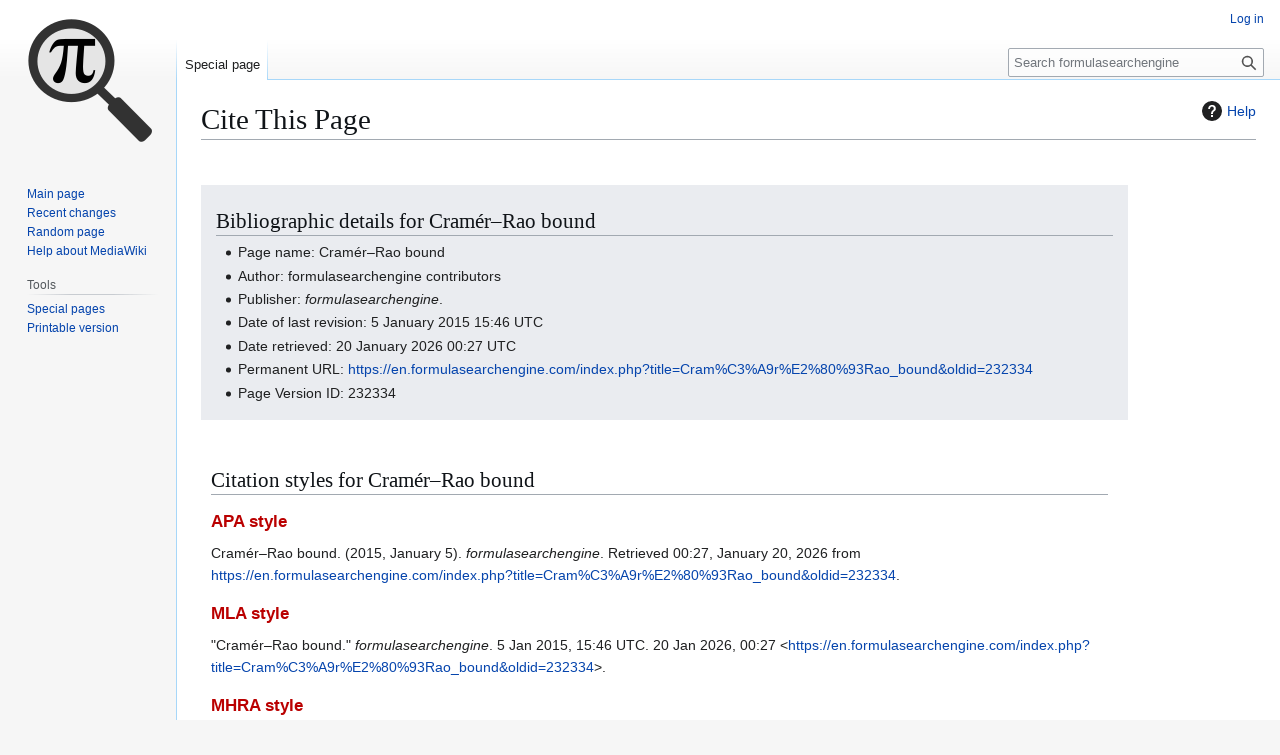

--- FILE ---
content_type: text/html; charset=UTF-8
request_url: https://formulasearchengine.com/index.php?title=Special:CiteThisPage&page=Cram%C3%A9r%E2%80%93Rao_bound&id=232334&wpFormIdentifier=titleform
body_size: 17854
content:
<!DOCTYPE html>
<html class="client-nojs" lang="en" dir="ltr">
<head>
<meta charset="UTF-8">
<title>Cite This Page - formulasearchengine</title>
<script>(function(){var className="client-js";var cookie=document.cookie.match(/(?:^|; )wiki_enfsemwclientpreferences=([^;]+)/);if(cookie){cookie[1].split('%2C').forEach(function(pref){className=className.replace(new RegExp('(^| )'+pref.replace(/-clientpref-\w+$|[^\w-]+/g,'')+'-clientpref-\\w+( |$)'),'$1'+pref+'$2');});}document.documentElement.className=className;}());RLCONF={"wgBreakFrames":true,"wgSeparatorTransformTable":["",""],"wgDigitTransformTable":["",""],"wgDefaultDateFormat":"dmy","wgMonthNames":["","January","February","March","April","May","June","July","August","September","October","November","December"],"wgRequestId":"f170f002277740c422ef46f6","wgCanonicalNamespace":"Special","wgCanonicalSpecialPageName":"CiteThisPage","wgNamespaceNumber":-1,"wgPageName":"Special:CiteThisPage","wgTitle":"CiteThisPage","wgCurRevisionId":0,"wgRevisionId":0,"wgArticleId":0,"wgIsArticle":false,"wgIsRedirect":false,"wgAction":"view","wgUserName":null,"wgUserGroups":["*"],"wgCategories":[],
"wgPageViewLanguage":"en","wgPageContentLanguage":"en","wgPageContentModel":"wikitext","wgRelevantPageName":"Special:CiteThisPage","wgRelevantArticleId":0,"wgIsProbablyEditable":false,"wgRelevantPageIsProbablyEditable":false,"wgCiteReferencePreviewsActive":true,"wgMediaViewerOnClick":true,"wgMediaViewerEnabledByDefault":true};RLSTATE={"site.styles":"ready","user.styles":"ready","user":"ready","user.options":"loading","mediawiki.helplink":"ready","oojs-ui-core.styles":"ready","oojs-ui.styles.indicators":"ready","mediawiki.widgets.styles":"ready","oojs-ui-core.icons":"ready","mediawiki.htmlform.ooui.styles":"ready","ext.citeThisPage":"ready","skins.vector.styles.legacy":"ready"};RLPAGEMODULES=["site","mediawiki.page.ready","skins.vector.legacy.js"];</script>
<script>(RLQ=window.RLQ||[]).push(function(){mw.loader.impl(function(){return["user.options@12s5i",function($,jQuery,require,module){mw.user.tokens.set({"patrolToken":"+\\","watchToken":"+\\","csrfToken":"+\\"});
}];});});</script>
<link rel="stylesheet" href="/load.php?lang=en&amp;modules=ext.citeThisPage%7Cmediawiki.helplink%7Cmediawiki.htmlform.ooui.styles%7Cmediawiki.widgets.styles%7Coojs-ui-core.icons%2Cstyles%7Coojs-ui.styles.indicators%7Cskins.vector.styles.legacy&amp;only=styles&amp;skin=vector">
<script async="" src="/load.php?lang=en&amp;modules=startup&amp;only=scripts&amp;raw=1&amp;skin=vector"></script>
<meta name="ResourceLoaderDynamicStyles" content="">
<link rel="stylesheet" href="/load.php?lang=en&amp;modules=site.styles&amp;only=styles&amp;skin=vector">
<meta name="generator" content="MediaWiki 1.43.0-wmf.28">
<meta name="robots" content="noindex,nofollow,max-image-preview:standard">
<meta name="format-detection" content="telephone=no">
<meta name="viewport" content="width=1120">
<link rel="search" type="application/opensearchdescription+xml" href="/rest.php/v1/search" title="formulasearchengine (en)">
<link rel="EditURI" type="application/rsd+xml" href="https://en.formulasearchengine.com/api.php?action=rsd">
<link rel="license" href="https://creativecommons.org/licenses/by/4.0/">
<link rel="alternate" type="application/atom+xml" title="formulasearchengine Atom feed" href="/index.php?title=Special:RecentChanges&amp;feed=atom">
</head>
<body class="skin-vector-legacy mediawiki ltr sitedir-ltr mw-hide-empty-elt ns--1 ns-special mw-special-CiteThisPage page-Special_CiteThisPage rootpage-Special_CiteThisPage skin-vector action-view"><div id="mw-page-base" class="noprint"></div>
<div id="mw-head-base" class="noprint"></div>
<div id="content" class="mw-body" role="main">
	<a id="top"></a>
	<div id="siteNotice"></div>
	<div class="mw-indicators">
	<div id="mw-indicator-mw-helplink" class="mw-indicator"><a href="https://www.mediawiki.org/wiki/Special:MyLanguage/Extension:CiteThisPage" target="_blank" class="mw-helplink"><span class="mw-helplink-icon"></span>Help</a></div>
	</div>
	<h1 id="firstHeading" class="firstHeading mw-first-heading">Cite This Page</h1>
	<div id="bodyContent" class="vector-body">
		
		<div id="contentSub"><div id="mw-content-subtitle"></div></div>
		<div id="contentSub2"></div>
		
		<div id="jump-to-nav"></div>
		<a class="mw-jump-link" href="#mw-head">Jump to navigation</a>
		<a class="mw-jump-link" href="#searchInput">Jump to search</a>
		<div id="mw-content-text" class="mw-body-content"><div class="mw-specialCiteThisPage-bibliographic">
<h2><span id="Bibliographic_details_for_Cram.C3.A9r.E2.80.93Rao_bound"></span><span class="mw-headline" id="Bibliographic_details_for_Cramér–Rao_bound">Bibliographic details for Cramér–Rao bound</span></h2>
<ul><li>Page name: Cramér–Rao bound</li>
<li>Author: formulasearchengine contributors</li>
<li>Publisher: <i>formulasearchengine</i>.</li>
<li>Date of last revision: 5 January 2015 15:46 UTC</li>
<li>Date retrieved: 20 January 2026 00:27 UTC</li>
<li>Permanent URL: <a rel="nofollow" class="external free" href="https://en.formulasearchengine.com/index.php?title=Cram%C3%A9r%E2%80%93Rao_bound&amp;oldid=232334">https://en.formulasearchengine.com/index.php?title=Cram%C3%A9r%E2%80%93Rao_bound&amp;oldid=232334</a></li>
<li>Page Version ID: 232334</li></ul>
</div>
<div class="plainlinks mw-specialCiteThisPage-styles">
<h2><span id="Citation_styles_for_Cram.C3.A9r.E2.80.93Rao_bound"></span><span class="mw-headline" id="Citation_styles_for_Cramér–Rao_bound">Citation styles for Cramér–Rao bound</span></h2>
<h3><span class="mw-headline" id="APA_style"><a href="/index.php?title=APA_style&amp;action=edit&amp;redlink=1" class="new" title="APA style (page does not exist)">APA style</a></span></h3>
<p>Cramér–Rao bound. (2015, January 5). <i>formulasearchengine</i>. Retrieved 00:27, January 20, 2026 from <a rel="nofollow" class="external free" href="https://en.formulasearchengine.com/index.php?title=Cram%C3%A9r%E2%80%93Rao_bound&amp;oldid=232334">https://en.formulasearchengine.com/index.php?title=Cram%C3%A9r%E2%80%93Rao_bound&amp;oldid=232334</a>.
</p>
<h3><span class="mw-headline" id="MLA_style"><a href="/index.php?title=The_MLA_style_manual&amp;action=edit&amp;redlink=1" class="new" title="The MLA style manual (page does not exist)">MLA style</a></span></h3>
<p>"Cramér–Rao bound." <i>formulasearchengine</i>. 5 Jan 2015, 15:46 UTC. 20 Jan 2026, 00:27 &lt;<a rel="nofollow" class="external free" href="https://en.formulasearchengine.com/index.php?title=Cram%C3%A9r%E2%80%93Rao_bound&amp;oldid=232334">https://en.formulasearchengine.com/index.php?title=Cram%C3%A9r%E2%80%93Rao_bound&amp;oldid=232334</a>&gt;.
</p>
<h3><span class="mw-headline" id="MHRA_style"><a href="/index.php?title=MHRA_Style_Guide&amp;action=edit&amp;redlink=1" class="new" title="MHRA Style Guide (page does not exist)">MHRA style</a></span></h3>
<p>formulasearchengine contributors, 'Cramér–Rao bound', <i>formulasearchengine,</i> 5 January 2015, 15:46 UTC, &lt;<a rel="nofollow" class="external free" href="https://en.formulasearchengine.com/index.php?title=Cram%C3%A9r%E2%80%93Rao_bound&amp;oldid=232334">https://en.formulasearchengine.com/index.php?title=Cram%C3%A9r%E2%80%93Rao_bound&amp;oldid=232334</a>&gt; [accessed 20 January 2026]
</p>
<h3><span class="mw-headline" id="Chicago_style"><a href="/index.php?title=The_Chicago_Manual_of_Style&amp;action=edit&amp;redlink=1" class="new" title="The Chicago Manual of Style (page does not exist)">Chicago style</a></span></h3>
<p>formulasearchengine contributors, "Cramér–Rao bound," <i>formulasearchengine,</i> <a rel="nofollow" class="external free" href="https://en.formulasearchengine.com/index.php?title=Cram%C3%A9r%E2%80%93Rao_bound&amp;oldid=232334">https://en.formulasearchengine.com/index.php?title=Cram%C3%A9r%E2%80%93Rao_bound&amp;oldid=232334</a> (accessed January 20, 2026).
</p>
<h3><span id="CBE.2FCSE_style"></span><span class="mw-headline" id="CBE/CSE_style"><a href="/index.php?title=Council_of_Science_Editors&amp;action=edit&amp;redlink=1" class="new" title="Council of Science Editors (page does not exist)">CBE/CSE style</a></span></h3>
<p>formulasearchengine contributors. Cramér–Rao bound [Internet]. formulasearchengine; 2015 Jan 5, 15:46 UTC [cited 2026 Jan 20]. Available from:
<a rel="nofollow" class="external free" href="https://en.formulasearchengine.com/index.php?title=Cram%C3%A9r%E2%80%93Rao_bound&amp;oldid=232334">https://en.formulasearchengine.com/index.php?title=Cram%C3%A9r%E2%80%93Rao_bound&amp;oldid=232334</a>.
</p>
<h3><span class="mw-headline" id="Bluebook_style"><a href="/index.php?title=Bluebook&amp;action=edit&amp;redlink=1" class="new" title="Bluebook (page does not exist)">Bluebook style</a></span></h3>
<p>Cramér–Rao bound, <a rel="nofollow" class="external free" href="https://en.formulasearchengine.com/index.php?title=Cram%C3%A9r%E2%80%93Rao_bound&amp;oldid=232334">https://en.formulasearchengine.com/index.php?title=Cram%C3%A9r%E2%80%93Rao_bound&amp;oldid=232334</a> (last visited January 20, 2026).
</p>
<h3><span class="mw-headline" id="BibTeX_entry"><a href="/wiki/BibTeX" title="BibTeX">BibTeX</a> entry</span></h3>
<pre> @misc{ wiki:xxx,
   author = "formulasearchengine",
   title = "Cramér–Rao bound --- formulasearchengine{,} ",
   year = "2015",
   url = "<a rel="nofollow" class="external free" href="https://en.formulasearchengine.com/index.php?title=Cram%C3%A9r%E2%80%93Rao_bound&amp;oldid=232334">https://en.formulasearchengine.com/index.php?title=Cram%C3%A9r%E2%80%93Rao_bound&amp;oldid=232334</a>",
   note = "[Online; accessed 20-January-2026]"
 }
</pre>
<p>When using the <a href="/wiki/LaTeX" title="LaTeX">LaTeX</a> package url (<code>\usepackage{url}</code> somewhere in the preamble) which tends to give much more nicely formatted web addresses, the following may be preferred:
</p>
<pre> @misc{ wiki:xxx,
   author = "formulasearchengine",
   title = "Cramér–Rao bound --- formulasearchengine{,} ",
   year = "2015",
   url = "<b>\url{</b><a rel="nofollow" class="external free" href="https://en.formulasearchengine.com/index.php?title=Cram%C3%A9r%E2%80%93Rao_bound&amp;oldid=232334">https://en.formulasearchengine.com/index.php?title=Cram%C3%A9r%E2%80%93Rao_bound&amp;oldid=232334</a><b>}</b>",
   note = "[Online; accessed 20-January-2026]"
 }
</pre>
<p><br />
</p>
</div> 
<div class="printfooter" data-nosnippet="">Retrieved from "<a dir="ltr" href="https://en.formulasearchengine.com/wiki/Special:CiteThisPage">https://en.formulasearchengine.com/wiki/Special:CiteThisPage</a>"</div></div>
		<div id="catlinks" class="catlinks catlinks-allhidden" data-mw="interface"></div>
	</div>
</div>

<div id="mw-navigation">
	<h2>Navigation menu</h2>
	<div id="mw-head">
		
<nav id="p-personal" class="mw-portlet mw-portlet-personal vector-user-menu-legacy vector-menu" aria-labelledby="p-personal-label"  >
	<h3
		id="p-personal-label"
		
		class="vector-menu-heading "
	>
		<span class="vector-menu-heading-label">Personal tools</span>
	</h3>
	<div class="vector-menu-content">
		
		<ul class="vector-menu-content-list">
			
			<li id="pt-login" class="mw-list-item"><a href="/index.php?title=Special:UserLogin&amp;returnto=Special%3ACiteThisPage&amp;returntoquery=page%3DCram%25C3%25A9r%25E2%2580%2593Rao_bound%26id%3D232334%26wpFormIdentifier%3Dtitleform" title="You are encouraged to log in; however, it is not mandatory [o]" accesskey="o"><span>Log in</span></a></li>
		</ul>
		
	</div>
</nav>

		<div id="left-navigation">
			
<nav id="p-namespaces" class="mw-portlet mw-portlet-namespaces vector-menu-tabs vector-menu-tabs-legacy vector-menu" aria-labelledby="p-namespaces-label"  >
	<h3
		id="p-namespaces-label"
		
		class="vector-menu-heading "
	>
		<span class="vector-menu-heading-label">Namespaces</span>
	</h3>
	<div class="vector-menu-content">
		
		<ul class="vector-menu-content-list">
			
			<li id="ca-nstab-special" class="selected mw-list-item"><a href="/index.php?title=Special:CiteThisPage&amp;page=Cram%C3%A9r%E2%80%93Rao_bound&amp;id=232334&amp;wpFormIdentifier=titleform" title="This is a special page, and it cannot be edited"><span>Special page</span></a></li>
		</ul>
		
	</div>
</nav>

			
<nav id="p-variants" class="mw-portlet mw-portlet-variants emptyPortlet vector-menu-dropdown vector-menu" aria-labelledby="p-variants-label"  >
	<input type="checkbox"
		id="p-variants-checkbox"
		role="button"
		aria-haspopup="true"
		data-event-name="ui.dropdown-p-variants"
		class="vector-menu-checkbox"
		aria-labelledby="p-variants-label"
	>
	<label
		id="p-variants-label"
		
		class="vector-menu-heading "
	>
		<span class="vector-menu-heading-label">English</span>
	</label>
	<div class="vector-menu-content">
		
		<ul class="vector-menu-content-list">
			
			
		</ul>
		
	</div>
</nav>

		</div>
		<div id="right-navigation">
			
<nav id="p-views" class="mw-portlet mw-portlet-views emptyPortlet vector-menu-tabs vector-menu-tabs-legacy vector-menu" aria-labelledby="p-views-label"  >
	<h3
		id="p-views-label"
		
		class="vector-menu-heading "
	>
		<span class="vector-menu-heading-label">Views</span>
	</h3>
	<div class="vector-menu-content">
		
		<ul class="vector-menu-content-list">
			
			
		</ul>
		
	</div>
</nav>

			
<nav id="p-cactions" class="mw-portlet mw-portlet-cactions emptyPortlet vector-menu-dropdown vector-menu" aria-labelledby="p-cactions-label"  title="More options" >
	<input type="checkbox"
		id="p-cactions-checkbox"
		role="button"
		aria-haspopup="true"
		data-event-name="ui.dropdown-p-cactions"
		class="vector-menu-checkbox"
		aria-labelledby="p-cactions-label"
	>
	<label
		id="p-cactions-label"
		
		class="vector-menu-heading "
	>
		<span class="vector-menu-heading-label">More</span>
	</label>
	<div class="vector-menu-content">
		
		<ul class="vector-menu-content-list">
			
			
		</ul>
		
	</div>
</nav>

			
<div id="p-search" role="search" class="vector-search-box-vue  vector-search-box-show-thumbnail vector-search-box-auto-expand-width vector-search-box">
	<h3 >Search</h3>
	<form action="/index.php" id="searchform" class="vector-search-box-form">
		<div id="simpleSearch"
			class="vector-search-box-inner"
			 data-search-loc="header-navigation">
			<input class="vector-search-box-input"
				 type="search" name="search" placeholder="Search formulasearchengine" aria-label="Search formulasearchengine" autocapitalize="sentences" title="Search formulasearchengine [f]" accesskey="f" id="searchInput"
			>
			<input type="hidden" name="title" value="Special:Search">
			<input id="mw-searchButton"
				 class="searchButton mw-fallbackSearchButton" type="submit" name="fulltext" title="Search the pages for this text" value="Search">
			<input id="searchButton"
				 class="searchButton" type="submit" name="go" title="Go to a page with this exact name if it exists" value="Go">
		</div>
	</form>
</div>

		</div>
	</div>
	
<div id="mw-panel" class="vector-legacy-sidebar">
	<div id="p-logo" role="banner">
		<a class="mw-wiki-logo" href="/wiki/Main_Page"
			title="Visit the main page"></a>
	</div>
	
<nav id="p-navigation" class="mw-portlet mw-portlet-navigation vector-menu-portal portal vector-menu" aria-labelledby="p-navigation-label"  >
	<h3
		id="p-navigation-label"
		
		class="vector-menu-heading "
	>
		<span class="vector-menu-heading-label">Navigation</span>
	</h3>
	<div class="vector-menu-content">
		
		<ul class="vector-menu-content-list">
			
			<li id="n-mainpage-description" class="mw-list-item"><a href="/wiki/Main_Page" title="Visit the main page [z]" accesskey="z"><span>Main page</span></a></li><li id="n-recentchanges" class="mw-list-item"><a href="/wiki/Special:RecentChanges" title="A list of recent changes in the wiki [r]" accesskey="r"><span>Recent changes</span></a></li><li id="n-randompage" class="mw-list-item"><a href="/wiki/Special:Random" title="Load a random page [x]" accesskey="x"><span>Random page</span></a></li><li id="n-help-mediawiki" class="mw-list-item"><a href="https://www.mediawiki.org/wiki/Special:MyLanguage/Help:Contents"><span>Help about MediaWiki</span></a></li>
		</ul>
		
	</div>
</nav>

	
<nav id="p-tb" class="mw-portlet mw-portlet-tb vector-menu-portal portal vector-menu" aria-labelledby="p-tb-label"  >
	<h3
		id="p-tb-label"
		
		class="vector-menu-heading "
	>
		<span class="vector-menu-heading-label">Tools</span>
	</h3>
	<div class="vector-menu-content">
		
		<ul class="vector-menu-content-list">
			
			<li id="t-specialpages" class="mw-list-item"><a href="/wiki/Special:SpecialPages" title="A list of all special pages [q]" accesskey="q"><span>Special pages</span></a></li><li id="t-print" class="mw-list-item"><a href="javascript:print();" rel="alternate" title="Printable version of this page [p]" accesskey="p"><span>Printable version</span></a></li>
		</ul>
		
	</div>
</nav>

	
</div>

</div>

<footer id="footer" class="mw-footer" >
	<ul id="footer-info">
</ul>

	<ul id="footer-places">
	<li id="footer-places-privacy"><a href="/wiki/Testwiki:Privacy_policy">Privacy policy</a></li>
	<li id="footer-places-about"><a href="/wiki/Testwiki:About">About formulasearchengine</a></li>
	<li id="footer-places-disclaimers"><a href="/wiki/Testwiki:General_disclaimer">Disclaimers</a></li>
</ul>

	<ul id="footer-icons" class="noprint">
	<li id="footer-copyrightico"><a href="https://creativecommons.org/licenses/by/4.0/" class="cdx-button cdx-button--fake-button cdx-button--size-large cdx-button--fake-button--enabled"><img src="/resources/assets/licenses/cc-by.png" alt="Creative Commons Attribution" width="88" height="31" loading="lazy"></a></li>
	<li id="footer-poweredbyico"><a href="https://www.mediawiki.org/" class="cdx-button cdx-button--fake-button cdx-button--size-large cdx-button--fake-button--enabled"><img src="/resources/assets/poweredby_mediawiki.svg" alt="Powered by MediaWiki" width="88" height="31" loading="lazy"></a></li>
</ul>

</footer>

<script>(RLQ=window.RLQ||[]).push(function(){mw.config.set({"wgBackendResponseTime":161});});</script>
</body>
</html>